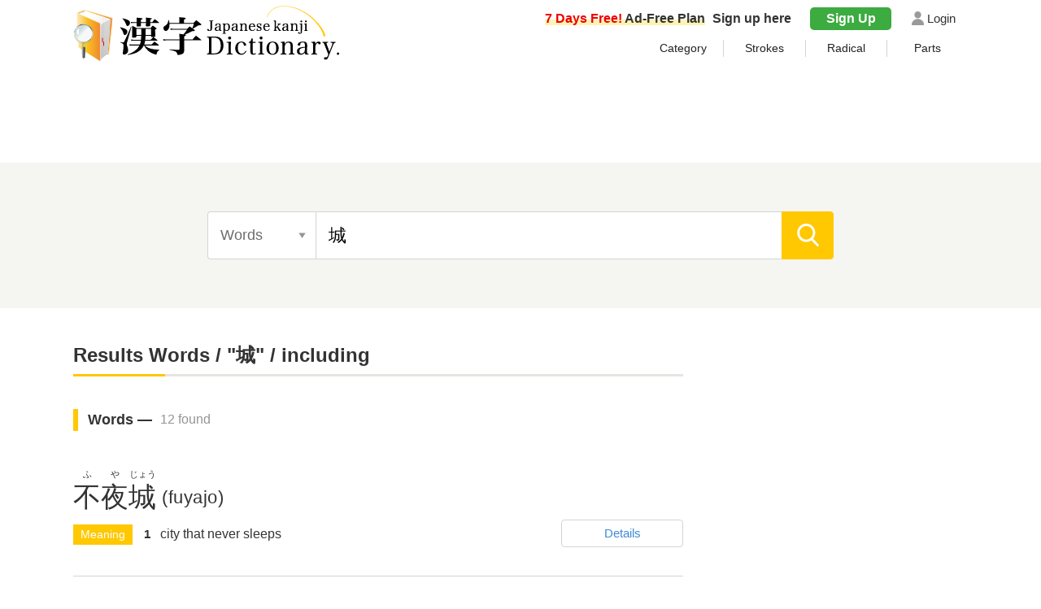

--- FILE ---
content_type: text/html; charset=UTF-8
request_url: https://jitenon.com/search/%E5%9F%8E+%23words
body_size: 5735
content:
<!DOCTYPE html>
<html lang="en">
<head>
<!-- Global site tag (gtag.js) - Google Analytics -->
<script async src="https://www.googletagmanager.com/gtag/js?id=G-2Y9BN66B92"></script>
<script>
  window.dataLayer = window.dataLayer || [];
  function gtag(){dataLayer.push(arguments);}
  gtag('js', new Date());

  gtag('config', 'G-2Y9BN66B92');
</script>
<meta charset="UTF-8">
<meta name="viewport" content="width=device-width,initial-scale=1">
<link rel="apple-touch-icon" sizes="152x152" href="../images/apple-touch-icon.png">
<link href="../images/favicon.ico" type="image/vnd.microsoft.icon" rel="shortcut icon">
<link href="../images/favicon.ico" type="image/vnd.microsoft.icon" rel="icon">
<link rel="stylesheet" type="text/css" href="../css/html5reset.css" />
<link rel="stylesheet" type="text/css" href="../css/style.css?20240912" media="all" />
<link rel="stylesheet" href="https://use.fontawesome.com/releases/v5.7.0/css/all.css" integrity="sha384-lZN37f5QGtY3VHgisS14W3ExzMWZxybE1SJSEsQp9S+oqd12jhcu+A56Ebc1zFSJ" crossorigin="anonymous">
<title>Results Words  / &quot;城&quot; / including</title>
<script src="https://jitenon.jp/js/jquery-3.4.1.min.js"></script>
<script type="text/javascript" src="https://jitenon.com/js/page-top.js?20240910"></script>
</head>
<body>
<div id="all">
<header>
<div class="center">
<div class="header_logo">
<div class="logo"><a href="//jitenon.com/"><img src="//jitenon.com/images/top-logo.svg" alt="Japanese Dictionary"></a></div>
<div class="header_menu">
<div class="login"><a href="https://jitenon.com/member_info/login.php" class="mypage_login">Login</a></div>
<div class="my_menu">
<div class="register_ad"><a href="https://jitenon.com/member_info/register.php"><p class="marker"><span>7 Days Free!</span> Ad-Free Plan</p> Sign up here</a></div>
<div class="pc_menu">
<a href="https://jitenon.com/member_info/register.php" class="mypage_register">Sign Up</a>
<a href="https://jitenon.com/member_info/login.php" class="mypage_login">Login</a>
</div>
</div>
<div class="toggle_wrap">
<div class="toggle_switch">
<div class="menu-trigger">
<span></span>
<span></span>
<span></span>
</div>
</div>
<div class="toggle_contents">
<ul>
<li><a href="https://jitenon.com/class/">Category</a></li>
<li><a href="https://jitenon.com/cat/stroke_top.php">Strokes</a></li>
<li><a href="https://jitenon.com/cat/radical_top.php">Radical</a></li>
<li><a href="https://jitenon.com/parts/">Parts</a></li>
</ul>
</div>
</div>
</div>
</div>
</div>
<div class="ads_wraptop">
<style>
  .ads_responsive_1 { width: 320px; height: 100px; }
  @media(min-width: 500px) { .ads_responsive_1 { width: 468px; height: 60px; } }
  @media(min-width: 800px) { .ads_responsive_1 { width: 728px; height: 90px; } }
  @media(min-width: 1000px) { .ads_responsive_1 { width: 970px; height: 90px; } }　
</style>
<script async src="https://pagead2.googlesyndication.com/pagead/js/adsbygoogle.js?client=ca-pub-3664445671894613" crossorigin="anonymous"></script>
<!-- Jitenoncom Responsive1 -->
<ins class="adsbygoogle ads_responsive_1"
       style="display:inline-block"
       data-ad-client="ca-pub-3664445671894613"
       data-ad-slot="7781032303"></ins>
<script>
(adsbygoogle = window.adsbygoogle || []).push({});
</script>
</div>  
  
<div class="header_search">
<div class="search_inner">
<form id="head_form" name="head_form" onsubmit="return false" accept-charset="utf-8" method="post">
<span id="select_search" class="select_search">Words</span>
<input type="hidden" id="slide2">
<input type="hidden" id="head_how" value="words">
<input type="text" id="head_value" name="value" placeholder="keyword (English, Japanese, Romaji)" class="input_search" value="城">
<input type="submit" id="head_submit" value="" class="search_btn">
</form>
<div id="target2" class="search_other">
<ul id="select01" class="cf">
<li><a href="#" onclick="search_change('select01','sel1','sel11','head')" class="sel1" id="sel11">All</a></li>
<li><a href="#" onclick="search_change('select01','sel1','sel12','head')" class="sel1" id="sel12">Kanji</a></li>
<li><a href="#" onclick="search_change('select01','sel1','sel13','head')" class="sel1 head-active" id="sel13">Words</a></li>
<li><a href="#" onclick="search_change('select01','sel1','sel14','head')" class="sel1" id="sel14">Parts</a></li>
</ul>
<ul class="select02 cf">
<li><a href="#" onclick="search_change('select02','sel2','sel21','head')" class="sel2 head-active" id="sel21">All</a></li>
<li><a href="#" onclick="search_change('select02','sel2','sel22','head')" class="sel2" id="sel22">matching</a></li>
<li><a href="#" onclick="search_change('select02','sel2','sel23','head')" class="sel2" id="sel23">starting</a></li>
<li><a href="#" onclick="search_change('select02','sel2','sel24','head')" class="sel2" id="sel24">end</a></li>
</ul>
<ul class="select03 cf">
<li><a href="#" onclick="search_change('select03','sel3','sel31','head')" class="sel3 head-active" id="sel31">All</a></li>
<li><a href="#" onclick="search_change('select03','sel3','sel32','head')" class="sel3" id="sel32">meaning</a></li>
<li><a href="#" onclick="search_change('select03','sel3','sel33','head')" class="sel3" id="sel33">reading</a></li>

</ul>
</div>
</div>
</div>


</header>
<script type="text/javascript">

        $(function(){
            // Ajax button click
            $('#head_form').submit(function(){
                $.ajax({
                    url:'../include/page_send.php',
                    type:'POST',
                    data:{
                        'value':$('#head_value').val(),
                        'how':$('#head_how').val()
                    }
                })
                // Ajaxリクエストが成功した時発動
                .done(function(data){
				window.location.href = data;
                    console.log(data);
                })
                // Ajaxリクエストが失敗した時発動
                .fail(function(data){
                    console.log('error',data);
                })
                // Ajaxリクエストが成功・失敗どちらでも発動
                .always(function(data){

                });
            });
        });

		//アコーディオンメニュー    
    $('.toggle_switch').on('click',function(){
    	$(this).toggleClass('open');
    	$(this).next('.toggle_contents').slideToggle();
    });
		//検索スライドメニュー
		$('#select_search').click(function(){
				if ($('#target2').css('display') == 'none') {
						$('#target2').slideDown('fast');
						$('#select_search th').addClass('close');
						$('#select_search th').removeClass('open');
				} else {
						$('#target2').slideUp('fast');
						$('#select_search th').removeClass('close');
						$('#select_search th').addClass('open');
				}
		});
</script>

<script type="text/javascript">  
  var search_change = function(ul_id,sel_class,sel_id,search_sel){
  var how_id = search_sel+'_how',
      value_id = search_sel+'_value';
	  
	$('.'+sel_class).removeClass('head-active');
	$('#'+sel_id).addClass('head-active');
	var text = $('.head-active').text();
  
  if(sel_class == 'sel1'){
	var text = $('#'+sel_id).text();
	document.getElementById("select_search").innerHTML=text;
	document.getElementById(how_id).value = text.toLowerCase();
  }else if(sel_class == 'sela'){
	var text = $('#'+sel_id).text();
	document.getElementById("select_search2").innerHTML=text;
	document.getElementById(how_id).value = text.toLowerCase();
  }
  
  var value = document.getElementById(value_id).value;
  value = simple_data(value);
  var value_match = value.match(/(.*?)\s#/i);
  var value_main = '';
  
  if(value_match == null)value_main = value;
  else value_main = value_match[1];
  
  if(search_sel == 'head'){
	 var sec_ul = '02',
	     thi_ul = '03';
  }else if(search_sel == 'bottom'){
	 var sec_ul = '0b',
	     thi_ul = '0c';
  }
  
  if(sel_id == 'sel14' || sel_id == 'sela4'){
	$('.select'+sec_ul).hide();
	$('.select'+thi_ul).hide();
  }else{
	$('.select'+sec_ul).show();
	$('.select'+thi_ul).show();
  var sel2 = $('.select'+sec_ul).find('.head-active').text();
  if(sel2 == 'matching'){
	value_main = '[' + value_main + ']';
  }else if(sel2 == 'starting'){
	value_main = '[' + value_main;
  }else if(sel2 == 'end'){
	value_main = value_main + ']';
  }
  
  var sel3 = $('.select'+thi_ul).find('.head-active').text();
  if(sel3 == 'meaning'){
    value_main += ' #meaning'
  }else if(sel3 == 'reading'){
    value_main += ' #reading'
  }
  }
    
  document.getElementById(value_id).value=value_main;
};

var simple_data = function (str) {
    var str2 = str.replace(/\[/, '');
	return str2.replace(/\]/,'');
};
</script>
<div id="wrapper" class="cf">
<div id="content">
<div class="search_data">
<h1 class="ttl_main">Results Words  / &quot;城&quot; / including<!--<span class="small">930 found</span>--></h1>
<h3 id="words" class="ttl_while">Words — <span class="small">12 found</span></h3><div class="search_words">
  <div class="kana"><span>ふ</span><span>や</span><span>じょう</span></div>
  <h2>不夜城 <span class="alphabet">(fuyajo)</span></h2>
  <!--<ul class="tag">
  <li>common word</li>
  <li>jlpt n3</li>
  <li>wanikani level 13</li>
  </ul>-->
  <div class="words_cont">
    <dl>
      <dt>Meaning</dt>
      <dd>
      <ol><li>city that never sleeps</li>
      </ol>
      </dd>
    </dl>
  </div>
  <div class="detail_btn"><a href="//jitenon.com/word/351">Details</a></div>
</div>
<div class="search_words">
  <div class="kana"><span>しろ</span></div>
  <h2>城 <span class="alphabet">(shiro)</span></h2>
  <!--<ul class="tag">
  <li>common word</li>
  <li>jlpt n3</li>
  <li>wanikani level 13</li>
  </ul>-->
  <div class="words_cont">
    <dl>
      <dt>Meaning</dt>
      <dd>
      <ol><li>fort</li>
      </ol>
      </dd>
    </dl>
  </div>
  <div class="detail_btn"><a href="//jitenon.com/word/2286">Details</a></div>
</div>
<div class="search_words">
  <div class="kana"><span>じょう</span><span>か</span><span>まち</span></div>
  <h2>城下町 <span class="alphabet">(jokamachi)</span></h2>
  <!--<ul class="tag">
  <li>common word</li>
  <li>jlpt n3</li>
  <li>wanikani level 13</li>
  </ul>-->
  <div class="words_cont">
    <dl>
      <dt>Meaning</dt>
      <dd>
      <ol><li>castle town</li>
      </ol>
      </dd>
    </dl>
  </div>
  <div class="detail_btn"><a href="//jitenon.com/word/2287">Details</a></div>
</div>
<div class="search_words">
  <div class="kana"><span>じょう</span><span>しゅ</span></div>
  <h2>城主 <span class="alphabet">(joshu)</span></h2>
  <!--<ul class="tag">
  <li>common word</li>
  <li>jlpt n3</li>
  <li>wanikani level 13</li>
  </ul>-->
  <div class="words_cont">
    <dl>
      <dt>Meaning</dt>
      <dd>
      <ol><li>lord of a castle</li>
      </ol>
      </dd>
    </dl>
  </div>
  <div class="detail_btn"><a href="//jitenon.com/word/2288">Details</a></div>
</div>
<div class="search_words">
  <div class="kana"><span>ばん</span><span>り</span><span>の</span><span>ちょう</span><span>じょう</span></div>
  <h2>万里の長城 <span class="alphabet">(banrinochojo)</span></h2>
  <!--<ul class="tag">
  <li>common word</li>
  <li>jlpt n3</li>
  <li>wanikani level 13</li>
  </ul>-->
  <div class="words_cont">
    <dl>
      <dt>Meaning</dt>
      <dd>
      <ol><li>Great Wall of China</li>
      </ol>
      </dd>
    </dl>
  </div>
  <div class="detail_btn"><a href="//jitenon.com/word/4926">Details</a></div>
</div>
<div class="search_words">
  <div class="kana"><span>じょう</span><span>かく</span></div>
  <h2>城郭 <span class="alphabet">(jokaku)</span></h2>
  <!--<ul class="tag">
  <li>common word</li>
  <li>jlpt n3</li>
  <li>wanikani level 13</li>
  </ul>-->
  <div class="words_cont">
    <dl>
      <dt>Meaning</dt>
      <dd>
      <ol><li>castle walls</li>
      </ol>
      </dd>
    </dl>
  </div>
  <div class="detail_btn"><a href="//jitenon.com/word/6319">Details</a></div>
</div>
<div class="search_words">
  <div class="kana"><span>しろ</span><span>あと</span></div>
  <h2>城跡 <span class="alphabet">(shiroato)</span></h2>
  <!--<ul class="tag">
  <li>common word</li>
  <li>jlpt n3</li>
  <li>wanikani level 13</li>
  </ul>-->
  <div class="words_cont">
    <dl>
      <dt>Meaning</dt>
      <dd>
      <ol><li>castle ruins</li>
      </ol>
      </dd>
    </dl>
  </div>
  <div class="detail_btn"><a href="//jitenon.com/word/7909">Details</a></div>
</div>
<div class="search_words">
  <div class="kana"><span>が</span><span>じょう</span></div>
  <h2>牙城 <span class="alphabet">(gajo)</span></h2>
  <!--<ul class="tag">
  <li>common word</li>
  <li>jlpt n3</li>
  <li>wanikani level 13</li>
  </ul>-->
  <div class="words_cont">
    <dl>
      <dt>Meaning</dt>
      <dd>
      <ol><li>stronghold</li>
      </ol>
      </dd>
    </dl>
  </div>
  <div class="detail_btn"><a href="//jitenon.com/word/8727">Details</a></div>
</div>
<div class="search_words">
  <div class="kana"><span>みや</span><span>ぎ</span><span>けん</span></div>
  <h2>宮城県 <span class="alphabet">(miyagiken)</span></h2>
  <!--<ul class="tag">
  <li>common word</li>
  <li>jlpt n3</li>
  <li>wanikani level 13</li>
  </ul>-->
  <div class="words_cont">
    <dl>
      <dt>Meaning</dt>
      <dd>
      <ol><li>Miyagi prefecture</li>
      </ol>
      </dd>
    </dl>
  </div>
  <div class="detail_btn"><a href="//jitenon.com/word/9831">Details</a></div>
</div>
<div class="search_words">
  <div class="kana"><span>いばら</span><span>き</span><span>けん</span></div>
  <h2>茨城県 <span class="alphabet">(ibarakiken)</span></h2>
  <!--<ul class="tag">
  <li>common word</li>
  <li>jlpt n3</li>
  <li>wanikani level 13</li>
  </ul>-->
  <div class="words_cont">
    <dl>
      <dt>Meaning</dt>
      <dd>
      <ol><li>Ibaraki prefecture</li>
      </ol>
      </dd>
    </dl>
  </div>
  <div class="detail_btn"><a href="//jitenon.com/word/9996">Details</a></div>
</div>
<div class="search_words">
  <div class="kana"><span>けい</span><span>じょう</span></div>
  <h2>京城 <span class="alphabet">(keijo)</span></h2>
  <!--<ul class="tag">
  <li>common word</li>
  <li>jlpt n3</li>
  <li>wanikani level 13</li>
  </ul>-->
  <div class="words_cont">
    <dl>
      <dt>Meaning</dt>
      <dd>
      <ol><li>Seoul</li>
      </ol>
      </dd>
    </dl>
  </div>
  <div class="detail_btn"><a href="//jitenon.com/word/10785">Details</a></div>
</div>
<div class="search_words">
  <div class="kana"><span>じょう</span><span>へき</span></div>
  <h2>城壁 <span class="alphabet">(joheki)</span></h2>
  <!--<ul class="tag">
  <li>common word</li>
  <li>jlpt n3</li>
  <li>wanikani level 13</li>
  </ul>-->
  <div class="words_cont">
    <dl>
      <dt>Meaning</dt>
      <dd>
      <ol><li>rampart</li>
      </ol>
      </dd>
    </dl>
  </div>
  <div class="detail_btn"><a href="//jitenon.com/word/13538">Details</a></div>
</div>
<div class="pagenation">
<ul>
<li class="nowpage">1</li>
</ul>
</div>
<div class="pagenation_sp">
<ul>
<li><i class="fas fa-chevron-left"></i></li>
<li><i class="fas fa-chevron-left"></i>Prev</li>

<li class="nowpage">1</li>
<li>Next<i class="fas fa-chevron-right"></i></li>
<li><i class="fas fa-chevron-right"></i></li>
</ul>
</div>
</div><!--search_data-->
<script type="text/javascript">
$(function(){
$('a[href^="#"]').click(function(){
var speed = 500;
var href= $(this).attr("href");
var target = $(href == "#" || href == "" ? 'html' : href);
var position = target.offset().top;
$("html, body").animate({scrollTop:position}, speed, "swing");
return false;
});
});
</script>
    
</div><!--content-->
<div id="sidebar"> 
	  <div class="ads_wrap side_pc">
	  <style>
      .ads_responsive_2 { display: none; }
	  @media(min-width: 1095px) { .ads_responsive_2 { width: 300px; height: 600px; } }
      </style>
      <script async src="https://pagead2.googlesyndication.com/pagead/js/adsbygoogle.js?client=ca-pub-3664445671894613" crossorigin="anonymous"></script>
      <!-- Jitenoncom Responsive2 -->
      <ins class="adsbygoogle ads_responsive_2"
           style="display:inline-block"
           data-ad-client="ca-pub-3664445671894613"
           data-ad-slot="1174782428"></ins>
      <script>
      (adsbygoogle = window.adsbygoogle || []).push({});
      </script>   
      </div><script>
$(function () {
  var sel_index = localStorage.getItem("sel_Elem");
  if(sel_index == null){sel_index = 0;}
  $('.ChangeElem_Btn2').eq(sel_index).addClass('is-active');
  $('.ChangeElem_Panel2').eq(sel_index).show();
  $('.ChangeElem_Btn2').each(function () {
    $(this).on('click', function () {
	  var parent = $(this).parents(".side_box");
      var index = $(parent).find('.ChangeElem_Btn2').index(this);
      $(parent).find('.ChangeElem_Btn2').removeClass('is-active');
      $(this).addClass('is-active');
      $(parent).find('.ChangeElem_Panel2').hide();
      $(parent).find('.ChangeElem_Panel2').eq(index).show();
	  localStorage.setItem('sel_Elem', index);
    });
  });
});
</script>

<div class="side_box">
<h3 class="ttl_normal_s">Trending Now</h3> 
<ul class="ChangeElem_Btn_Content2 rank_menu">
<li class="ChangeElem_Btn2">kanji</li>
<li class="ChangeElem_Btn2">words</li>
</ul>
<div class="ChangeElem_Panel2">  
<ul class="side_rank sr_01">
<li><a href="//jitenon.com/kanji/%E9%A6%AC"><span class="rank">1</span><span class="jp">馬</span><span class="en">horse</span></a></li>
<li><a href="//jitenon.com/kanji/%E8%83%9A"><span class="rank">2</span><span class="jp">胚</span><span class="en">become pregnant</span></a></li>
<li><a href="//jitenon.com/kanji/%E9%BB%9E"><span class="rank">3</span><span class="jp">點</span><span class="en">point</span></a></li>
<li><a href="//jitenon.com/kanji/%E6%84%9B"><span class="rank">4</span><span class="jp">愛</span><span class="en">love</span></a></li>
<li><a href="//jitenon.com/kanji/%E7%B7%B4"><span class="rank">5</span><span class="jp">練</span><span class="en">practice</span></a></li>
<li><a href="//jitenon.com/kanji/%E8%A8%80"><span class="rank">6</span><span class="jp">言</span><span class="en">say</span></a></li>
<li><a href="//jitenon.com/kanji/%E5%8D%B3"><span class="rank">7</span><span class="jp">即</span><span class="en">instant</span></a></li>
<li><a href="//jitenon.com/kanji/%E9%A9%9A"><span class="rank">8</span><span class="jp">驚</span><span class="en">be surprised</span></a></li>
<li><a href="//jitenon.com/kanji/%E7%82%8E"><span class="rank">9</span><span class="jp">炎</span><span class="en">flame</span></a></li>
<li><a href="//jitenon.com/kanji/%E8%8C%85"><span class="rank">10</span><span class="jp">茅</span><span class="en">thatched roof</span></a></li>
</ul>
</div><!--ChangeElem_Panel2-->
<div class="ChangeElem_Panel2">
<ul class="side_rank">
<li><a href="//jitenon.com/word/13647"><span class="rank">1</span><span class="jp">妊娠している</span><span class="en">pregnant</span></a></li>
<li><a href="//jitenon.com/word/2601"><span class="rank">2</span><span class="jp">妊婦</span><span class="en">pregnant woman</span></a></li>
<li><a href="//jitenon.com/word/1294"><span class="rank">3</span><span class="jp">処女</span><span class="en">virgin</span></a></li>
<li><a href="//jitenon.com/word/6838"><span class="rank">4</span><span class="jp">祈願する</span><span class="en">pray</span></a></li>
<li><a href="//jitenon.com/word/3918"><span class="rank">5</span><span class="jp">着替える</span><span class="en">change clothes</span></a></li>
<li><a href="//jitenon.com/word/14007"><span class="rank">6</span><span class="jp">必要</span><span class="en">need</span></a></li>
<li><a href="//jitenon.com/word/2599"><span class="rank">7</span><span class="jp">妊娠</span><span class="en">conception</span></a></li>
<li><a href="//jitenon.com/word/1253"><span class="rank">8</span><span class="jp">写真</span><span class="en">photograph</span></a></li>
<li><a href="//jitenon.com/word/480"><span class="rank">9</span><span class="jp">乳母</span><span class="en">wet nurse</span></a></li>
<li><a href="//jitenon.com/word/6258"><span class="rank">10</span><span class="jp">映画</span><span class="en">movie</span></a></li>
</ul>
</div><!--ChangeElem_Panel2-->
</div>
<div class="side_shop_bnr"><a href="https://jitenon.stores.jp/" target="_blank">
  <img src="https://jitenon.jp/images/side_shop_bnr.png" alt="データストア" class="link_pc">
  <img src="https://jitenon.jp/images/side_shop_bnr_sp.png" alt="データストア" class="link_sp">
</a></div>
	  <div class="ads_wrap side_sp">
	  <style>
      .ads_responsive_3 { display: none; }
      @media(max-width: 500px) { .ads_responsive_3 { width: 300px; height: 250px; } }
      @media(max-width: 1094px) { .ads_responsive_3 { width: 336px; height: 280px; } }　
      </style>
      <script async src="https://pagead2.googlesyndication.com/pagead/js/adsbygoogle.js?client=ca-pub-3664445671894613" crossorigin="anonymous"></script>
      <!-- Jitenoncom Responsive2 -->
      <ins class="adsbygoogle ads_responsive_3"
           style="display:inline-block"
           data-ad-client="ca-pub-3664445671894613"
           data-ad-slot="1174782428"></ins>
      <script>
      (adsbygoogle = window.adsbygoogle || []).push({});
      </script>   
      </div><div class="side_box">
<h3 class="ttl_main_s">Alphabet - reading</h3>
<ul class="side_al">
<li><a href="//jitenon.com/cat/read.php?letter=a">A</a></li>
<li><a href="//jitenon.com/cat/read.php?letter=b">B</a></li>
<li><a href="//jitenon.com/cat/read.php?letter=c">C</a></li>
<li><a href="//jitenon.com/cat/read.php?letter=d">D</a></li>
<li><a href="//jitenon.com/cat/read.php?letter=e">E</a></li>
<li><a href="//jitenon.com/cat/read.php?letter=f">F</a></li>
<li><a href="//jitenon.com/cat/read.php?letter=g">G</a></li>
<li><a href="//jitenon.com/cat/read.php?letter=h">H</a></li>
<li><a href="//jitenon.com/cat/read.php?letter=i">I</a></li>
<li><a href="//jitenon.com/cat/read.php?letter=j">J</a></li>
<li><a href="//jitenon.com/cat/read.php?letter=k">K</a></li>
<li>L</li>
<li><a href="//jitenon.com/cat/read.php?letter=m">M</a></li>
<li><a href="//jitenon.com/cat/read.php?letter=n">N</a></li>
<li><a href="//jitenon.com/cat/read.php?letter=o">O</a></li>
<li><a href="//jitenon.com/cat/read.php?letter=p">P</a></li>
<li>Q</li>
<li><a href="//jitenon.com/cat/read.php?letter=r">R</a></li>
<li><a href="//jitenon.com/cat/read.php?letter=s">S</a></li>
<li><a href="//jitenon.com/cat/read.php?letter=t">T</a></li>
<li><a href="//jitenon.com/cat/read.php?letter=u">U</a></li>
<li>V</li>
<li><a href="//jitenon.com/cat/read.php?letter=w">W</a></li>
<li>X</li>
<li><a href="//jitenon.com/cat/read.php?letter=y">Y</a></li>
<li><a href="//jitenon.com/cat/read.php?letter=z">Z</a></li>
</ul>
</div>

<div class="side_box">
<h3 class="ttl_main_s">Alphabet - meaning</h3>
<ul class="side_al">
<li><a href="//jitenon.com/cat/mean.php?letter=a">A</a></li>
<li><a href="//jitenon.com/cat/mean.php?letter=b">B</a></li>
<li><a href="//jitenon.com/cat/mean.php?letter=c">C</a></li>
<li><a href="//jitenon.com/cat/mean.php?letter=d">D</a></li>
<li><a href="//jitenon.com/cat/mean.php?letter=e">E</a></li>
<li><a href="//jitenon.com/cat/mean.php?letter=f">F</a></li>
<li><a href="//jitenon.com/cat/mean.php?letter=g">G</a></li>
<li><a href="//jitenon.com/cat/mean.php?letter=h">H</a></li>
<li><a href="//jitenon.com/cat/mean.php?letter=i">I</a></li>
<li><a href="//jitenon.com/cat/mean.php?letter=j">J</a></li>
<li><a href="//jitenon.com/cat/mean.php?letter=k">K</a></li>
<li><a href="//jitenon.com/cat/mean.php?letter=l">L</a></li>
<li><a href="//jitenon.com/cat/mean.php?letter=m">M</a></li>
<li><a href="//jitenon.com/cat/mean.php?letter=n">N</a></li>
<li><a href="//jitenon.com/cat/mean.php?letter=o">O</a></li>
<li><a href="//jitenon.com/cat/mean.php?letter=p">P</a></li>
<li><a href="//jitenon.com/cat/mean.php?letter=q">Q</a></li>
<li><a href="//jitenon.com/cat/mean.php?letter=r">R</a></li>
<li><a href="//jitenon.com/cat/mean.php?letter=s">S</a></li>
<li><a href="//jitenon.com/cat/mean.php?letter=t">T</a></li>
<li><a href="//jitenon.com/cat/mean.php?letter=u">U</a></li>
<li><a href="//jitenon.com/cat/mean.php?letter=v">V</a></li>
<li><a href="//jitenon.com/cat/mean.php?letter=w">W</a></li>
<li>X</li>
<li><a href="//jitenon.com/cat/mean.php?letter=y">Y</a></li>
<li><a href="//jitenon.com/cat/mean.php?letter=z">Z</a></li>
</ul>
</div>

<div class="side_box">
<h3 class="ttl_main_s">Menu</h3>
<ul class="other_site">
<li><a href="https://jitenon.com/class/">Category</a></li>
<li><a href="https://jitenon.com/cat/stroke_top.php">Strokes</a></li>
<li><a href="https://jitenon.com/cat/radical_top.php">Radical</a></li>
<li><a href="https://jitenon.com/parts/">Parts</a></li>
<li><a href="https://jitenon.com/cat/common_kanji.php">Common-use Kanji</a></li>
<li><a href="https://jitenon.com/cat/kanjikentei_top.php">Kanji Kentei</a></li>
<li><a href="https://jitenon.com/hiragana/">Hiragana</a></li>
<li><a href="https://jitenon.com/katakana/">Katakana</a></li>
</ul> 
</div>

</div><!--sidebar--> </div><!--wrapper-->
<div class="page_top"><a href="#"><img src="https://jitenon.com/images/top.png" alt="page_top"></a></div>
<footer>
<div class="footer_wrap">
<div class="center">
<div class="footer_bottom">
<ul class="footer_menu">
<li><a href="https://jitenon.com/info/contact.php">Contact</a></li>
<li><a href="https://jitenon.com/info/privacy.php">Privacy policy</a></li>
</ul>

<div class="language_footer">
<div class="lan_inner">
<select name="select" onchange="location.href=value;" tabindex="0">
<option value="" selected="">Language</option>
<option value="https://jitenon.com/search/%E5%9F%8E+%23words" disabled>English</option>
<option value="https://kanji.jitenon.jp/">Japanese</option>
</select>
</div>
</div>

</div>
</div>
</div>
<p class="copyright">&copy; 2019-2024 Japanese Dictionary</p>
</footer></div><!--all-->
</body>
</html>


--- FILE ---
content_type: text/html; charset=utf-8
request_url: https://www.google.com/recaptcha/api2/aframe
body_size: 264
content:
<!DOCTYPE HTML><html><head><meta http-equiv="content-type" content="text/html; charset=UTF-8"></head><body><script nonce="AAS_t2Slc2WTfIrha-y5_g">/** Anti-fraud and anti-abuse applications only. See google.com/recaptcha */ try{var clients={'sodar':'https://pagead2.googlesyndication.com/pagead/sodar?'};window.addEventListener("message",function(a){try{if(a.source===window.parent){var b=JSON.parse(a.data);var c=clients[b['id']];if(c){var d=document.createElement('img');d.src=c+b['params']+'&rc='+(localStorage.getItem("rc::a")?sessionStorage.getItem("rc::b"):"");window.document.body.appendChild(d);sessionStorage.setItem("rc::e",parseInt(sessionStorage.getItem("rc::e")||0)+1);localStorage.setItem("rc::h",'1768540169128');}}}catch(b){}});window.parent.postMessage("_grecaptcha_ready", "*");}catch(b){}</script></body></html>

--- FILE ---
content_type: image/svg+xml
request_url: https://jitenon.com/images/arrow-ranguage.svg
body_size: 420
content:
<?xml version="1.0" encoding="utf-8"?>
<!-- Generator: Adobe Illustrator 23.0.3, SVG Export Plug-In . SVG Version: 6.00 Build 0)  -->
<svg version="1.1" id="Capa_1" xmlns="http://www.w3.org/2000/svg" xmlns:xlink="http://www.w3.org/1999/xlink" x="0px" y="0px"
	 viewBox="0 0 255 255" style="enable-background:new 0 0 255 255;" xml:space="preserve">
<style type="text/css">
	.st0{fill:#333333;}
</style>
<g>
	<g id="arrow-drop-down">
		<polygon class="st0" points="0,63.8 127.5,191.3 255,63.8 		"/>
	</g>
</g>
</svg>
